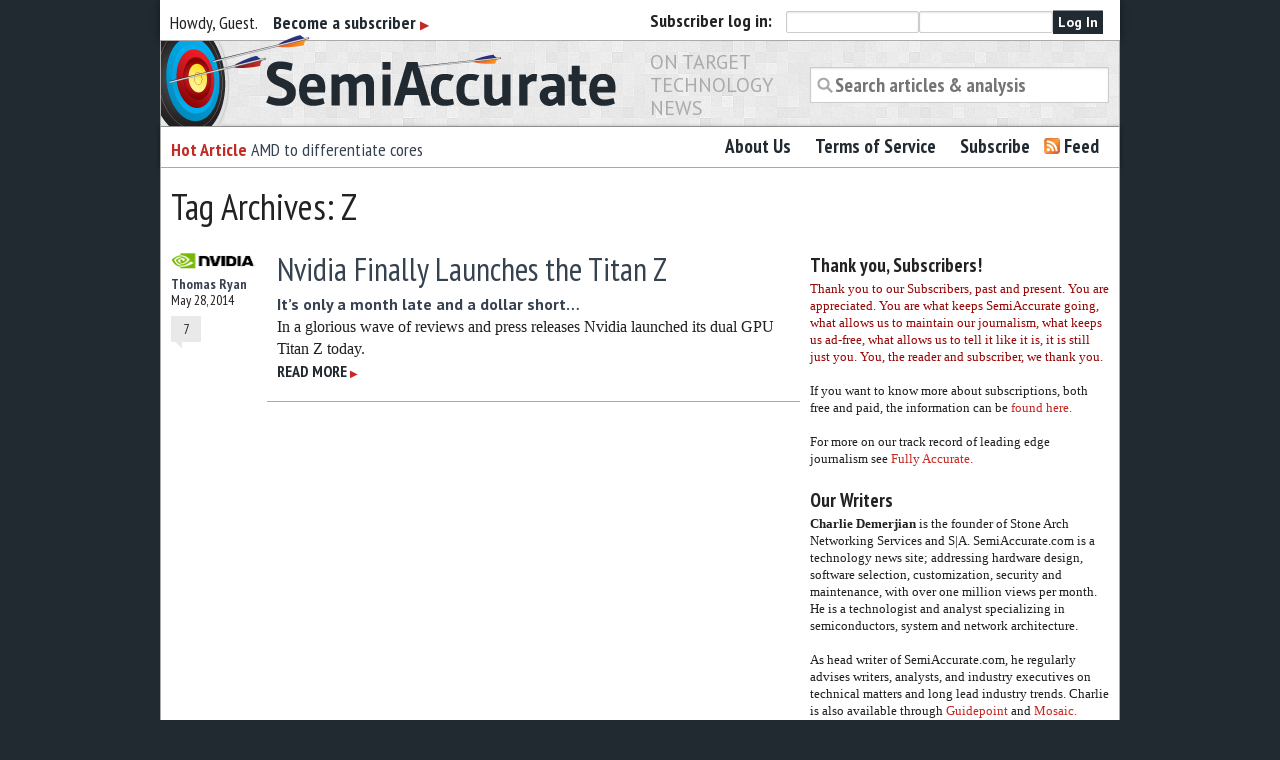

--- FILE ---
content_type: text/html; charset=UTF-8
request_url: https://www.semiaccurate.com/tag/z/
body_size: 11730
content:
<!DOCTYPE html>
<!--[if lt IE 7 ]><html lang="en-US" class="no-js ie ie6 lte7 lte8 lte9"><![endif]-->
<!--[if IE 7 ]><html lang="en-US" class="no-js ie ie7 lte7 lte8 lte9"><![endif]-->
<!--[if IE 8 ]><html lang="en-US" class="no-js ie ie8 lte8 lte9"><![endif]-->
<!--[if IE 9 ]><html lang="en-US" class="no-js ie ie9 lte9"><![endif]-->
<!--[if (gt IE 9)|!(IE)]><!--><html lang="en-US" class="no-js"><!--<![endif]-->
	<head>
		<meta charset="UTF-8" />
		
		<meta name="google-site-verification" content="nmZWhQP_3I4t5qioMRXePo3_kZ3oDMXYsBer0B7fGSE" />
		<link rel="profile" href="https://gmpg.org/xfn/11" />
		<link rel="stylesheet" href="https://www.semiaccurate.com/wp-content/themes/semiaccurate/style.css" />
		<link rel="pingback" href="https://www.semiaccurate.com/xmlrpc.php" />
    	<meta name="viewport" content="width=device-width, initial-scale=1, maximum-scale=1" />
        <meta name='robots' content='index, follow, max-image-preview:large, max-snippet:-1, max-video-preview:-1' />
	<style>img:is([sizes="auto" i], [sizes^="auto," i]) { contain-intrinsic-size: 3000px 1500px }</style>
	
	<!-- This site is optimized with the Yoast SEO plugin v26.7 - https://yoast.com/wordpress/plugins/seo/ -->
	<title>Z Archives - Semiaccurate</title>
	<link rel="canonical" href="https://stonearch.net/tag/z/" />
	<meta name="twitter:card" content="summary_large_image" />
	<meta name="twitter:title" content="Z Archives - Semiaccurate" />
	<meta name="twitter:site" content="@semiaccurate" />
	<script data-jetpack-boost="ignore" type="application/ld+json" class="yoast-schema-graph">{"@context":"https://schema.org","@graph":[{"@type":"CollectionPage","@id":"https://stonearch.net/tag/z/","url":"https://stonearch.net/tag/z/","name":"Z Archives - Semiaccurate","isPartOf":{"@id":"https://www.semiaccurate.com/#website"},"primaryImageOfPage":{"@id":"https://stonearch.net/tag/z/#primaryimage"},"image":{"@id":"https://stonearch.net/tag/z/#primaryimage"},"thumbnailUrl":"https://www.semiaccurate.com/assets/uploads/2012/12/nvidia_logo.png","breadcrumb":{"@id":"https://stonearch.net/tag/z/#breadcrumb"},"inLanguage":"en-US"},{"@type":"ImageObject","inLanguage":"en-US","@id":"https://stonearch.net/tag/z/#primaryimage","url":"https://www.semiaccurate.com/assets/uploads/2012/12/nvidia_logo.png","contentUrl":"https://www.semiaccurate.com/assets/uploads/2012/12/nvidia_logo.png","width":"176","height":"40","caption":"Nvidia logo"},{"@type":"BreadcrumbList","@id":"https://stonearch.net/tag/z/#breadcrumb","itemListElement":[{"@type":"ListItem","position":1,"name":"Home","item":"https://www.semiaccurate.com/"},{"@type":"ListItem","position":2,"name":"Z"}]},{"@type":"WebSite","@id":"https://www.semiaccurate.com/#website","url":"https://www.semiaccurate.com/","name":"Semiaccurate","description":"On Target Technology News","potentialAction":[{"@type":"SearchAction","target":{"@type":"EntryPoint","urlTemplate":"https://www.semiaccurate.com/?s={search_term_string}"},"query-input":{"@type":"PropertyValueSpecification","valueRequired":true,"valueName":"search_term_string"}}],"inLanguage":"en-US"}]}</script>
	<!-- / Yoast SEO plugin. -->


<link rel='dns-prefetch' href='//ajax.googleapis.com' />
<link rel='dns-prefetch' href='//stats.wp.com' />
<link rel='dns-prefetch' href='//fonts.googleapis.com' />
<link rel='dns-prefetch' href='//v0.wordpress.com' />
<link rel="alternate" type="application/rss+xml" title="Semiaccurate &raquo; Feed" href="https://www.semiaccurate.com/feed/" />
<link rel="alternate" type="application/rss+xml" title="Semiaccurate &raquo; Comments Feed" href="https://www.semiaccurate.com/comments/feed/" />
<link rel="alternate" type="application/rss+xml" title="Semiaccurate &raquo; Z Tag Feed" href="https://www.semiaccurate.com/tag/z/feed/" />

<!--[if lt IE 9]>
	<script data-jetpack-boost="ignore" src="//html5shiv.googlecode.com/svn/trunk/html5.js"></script>
	<script data-jetpack-boost="ignore">!window.html5 && document.write(unescape('%3Cscript src="https://www.semiaccurate.com/wp-content/themes/boilerplate/js/ieshiv.js"%3E%3C/script%3E'))</script>
<![endif]-->
<link rel='stylesheet' id='screen-projection-css-f0c4d205479b48499870cc4f063ad312' href='https://www.semiaccurate.com/_jb_static/??27aaa135f0' type='text/css' media='screen, projection' />
<link rel='stylesheet' id='all-css-96416f34243c10b2b5f5f99542335729' href='https://www.semiaccurate.com/_jb_static/??a3f0da2cfd' type='text/css' media='all' />
<link rel='stylesheet' id='pt_sans_font-css' href='https://fonts.googleapis.com/css?family=PT+Sans%3A400%2C700%7CPT+Sans+Narrow%3A400%2C700&#038;ver=6.8.3' media='screen, projection' />
<style id='wp-emoji-styles-inline-css'>

	img.wp-smiley, img.emoji {
		display: inline !important;
		border: none !important;
		box-shadow: none !important;
		height: 1em !important;
		width: 1em !important;
		margin: 0 0.07em !important;
		vertical-align: -0.1em !important;
		background: none !important;
		padding: 0 !important;
	}
</style>
<style id='classic-theme-styles-inline-css'>
/*! This file is auto-generated */
.wp-block-button__link{color:#fff;background-color:#32373c;border-radius:9999px;box-shadow:none;text-decoration:none;padding:calc(.667em + 2px) calc(1.333em + 2px);font-size:1.125em}.wp-block-file__button{background:#32373c;color:#fff;text-decoration:none}
</style>
<style id='jetpack-sharing-buttons-style-inline-css'>
.jetpack-sharing-buttons__services-list{display:flex;flex-direction:row;flex-wrap:wrap;gap:0;list-style-type:none;margin:5px;padding:0}.jetpack-sharing-buttons__services-list.has-small-icon-size{font-size:12px}.jetpack-sharing-buttons__services-list.has-normal-icon-size{font-size:16px}.jetpack-sharing-buttons__services-list.has-large-icon-size{font-size:24px}.jetpack-sharing-buttons__services-list.has-huge-icon-size{font-size:36px}@media print{.jetpack-sharing-buttons__services-list{display:none!important}}.editor-styles-wrapper .wp-block-jetpack-sharing-buttons{gap:0;padding-inline-start:0}ul.jetpack-sharing-buttons__services-list.has-background{padding:1.25em 2.375em}
</style>
<style id='global-styles-inline-css'>
:root{--wp--preset--aspect-ratio--square: 1;--wp--preset--aspect-ratio--4-3: 4/3;--wp--preset--aspect-ratio--3-4: 3/4;--wp--preset--aspect-ratio--3-2: 3/2;--wp--preset--aspect-ratio--2-3: 2/3;--wp--preset--aspect-ratio--16-9: 16/9;--wp--preset--aspect-ratio--9-16: 9/16;--wp--preset--color--black: #000000;--wp--preset--color--cyan-bluish-gray: #abb8c3;--wp--preset--color--white: #ffffff;--wp--preset--color--pale-pink: #f78da7;--wp--preset--color--vivid-red: #cf2e2e;--wp--preset--color--luminous-vivid-orange: #ff6900;--wp--preset--color--luminous-vivid-amber: #fcb900;--wp--preset--color--light-green-cyan: #7bdcb5;--wp--preset--color--vivid-green-cyan: #00d084;--wp--preset--color--pale-cyan-blue: #8ed1fc;--wp--preset--color--vivid-cyan-blue: #0693e3;--wp--preset--color--vivid-purple: #9b51e0;--wp--preset--gradient--vivid-cyan-blue-to-vivid-purple: linear-gradient(135deg,rgba(6,147,227,1) 0%,rgb(155,81,224) 100%);--wp--preset--gradient--light-green-cyan-to-vivid-green-cyan: linear-gradient(135deg,rgb(122,220,180) 0%,rgb(0,208,130) 100%);--wp--preset--gradient--luminous-vivid-amber-to-luminous-vivid-orange: linear-gradient(135deg,rgba(252,185,0,1) 0%,rgba(255,105,0,1) 100%);--wp--preset--gradient--luminous-vivid-orange-to-vivid-red: linear-gradient(135deg,rgba(255,105,0,1) 0%,rgb(207,46,46) 100%);--wp--preset--gradient--very-light-gray-to-cyan-bluish-gray: linear-gradient(135deg,rgb(238,238,238) 0%,rgb(169,184,195) 100%);--wp--preset--gradient--cool-to-warm-spectrum: linear-gradient(135deg,rgb(74,234,220) 0%,rgb(151,120,209) 20%,rgb(207,42,186) 40%,rgb(238,44,130) 60%,rgb(251,105,98) 80%,rgb(254,248,76) 100%);--wp--preset--gradient--blush-light-purple: linear-gradient(135deg,rgb(255,206,236) 0%,rgb(152,150,240) 100%);--wp--preset--gradient--blush-bordeaux: linear-gradient(135deg,rgb(254,205,165) 0%,rgb(254,45,45) 50%,rgb(107,0,62) 100%);--wp--preset--gradient--luminous-dusk: linear-gradient(135deg,rgb(255,203,112) 0%,rgb(199,81,192) 50%,rgb(65,88,208) 100%);--wp--preset--gradient--pale-ocean: linear-gradient(135deg,rgb(255,245,203) 0%,rgb(182,227,212) 50%,rgb(51,167,181) 100%);--wp--preset--gradient--electric-grass: linear-gradient(135deg,rgb(202,248,128) 0%,rgb(113,206,126) 100%);--wp--preset--gradient--midnight: linear-gradient(135deg,rgb(2,3,129) 0%,rgb(40,116,252) 100%);--wp--preset--font-size--small: 13px;--wp--preset--font-size--medium: 20px;--wp--preset--font-size--large: 36px;--wp--preset--font-size--x-large: 42px;--wp--preset--spacing--20: 0.44rem;--wp--preset--spacing--30: 0.67rem;--wp--preset--spacing--40: 1rem;--wp--preset--spacing--50: 1.5rem;--wp--preset--spacing--60: 2.25rem;--wp--preset--spacing--70: 3.38rem;--wp--preset--spacing--80: 5.06rem;--wp--preset--shadow--natural: 6px 6px 9px rgba(0, 0, 0, 0.2);--wp--preset--shadow--deep: 12px 12px 50px rgba(0, 0, 0, 0.4);--wp--preset--shadow--sharp: 6px 6px 0px rgba(0, 0, 0, 0.2);--wp--preset--shadow--outlined: 6px 6px 0px -3px rgba(255, 255, 255, 1), 6px 6px rgba(0, 0, 0, 1);--wp--preset--shadow--crisp: 6px 6px 0px rgba(0, 0, 0, 1);}:where(.is-layout-flex){gap: 0.5em;}:where(.is-layout-grid){gap: 0.5em;}body .is-layout-flex{display: flex;}.is-layout-flex{flex-wrap: wrap;align-items: center;}.is-layout-flex > :is(*, div){margin: 0;}body .is-layout-grid{display: grid;}.is-layout-grid > :is(*, div){margin: 0;}:where(.wp-block-columns.is-layout-flex){gap: 2em;}:where(.wp-block-columns.is-layout-grid){gap: 2em;}:where(.wp-block-post-template.is-layout-flex){gap: 1.25em;}:where(.wp-block-post-template.is-layout-grid){gap: 1.25em;}.has-black-color{color: var(--wp--preset--color--black) !important;}.has-cyan-bluish-gray-color{color: var(--wp--preset--color--cyan-bluish-gray) !important;}.has-white-color{color: var(--wp--preset--color--white) !important;}.has-pale-pink-color{color: var(--wp--preset--color--pale-pink) !important;}.has-vivid-red-color{color: var(--wp--preset--color--vivid-red) !important;}.has-luminous-vivid-orange-color{color: var(--wp--preset--color--luminous-vivid-orange) !important;}.has-luminous-vivid-amber-color{color: var(--wp--preset--color--luminous-vivid-amber) !important;}.has-light-green-cyan-color{color: var(--wp--preset--color--light-green-cyan) !important;}.has-vivid-green-cyan-color{color: var(--wp--preset--color--vivid-green-cyan) !important;}.has-pale-cyan-blue-color{color: var(--wp--preset--color--pale-cyan-blue) !important;}.has-vivid-cyan-blue-color{color: var(--wp--preset--color--vivid-cyan-blue) !important;}.has-vivid-purple-color{color: var(--wp--preset--color--vivid-purple) !important;}.has-black-background-color{background-color: var(--wp--preset--color--black) !important;}.has-cyan-bluish-gray-background-color{background-color: var(--wp--preset--color--cyan-bluish-gray) !important;}.has-white-background-color{background-color: var(--wp--preset--color--white) !important;}.has-pale-pink-background-color{background-color: var(--wp--preset--color--pale-pink) !important;}.has-vivid-red-background-color{background-color: var(--wp--preset--color--vivid-red) !important;}.has-luminous-vivid-orange-background-color{background-color: var(--wp--preset--color--luminous-vivid-orange) !important;}.has-luminous-vivid-amber-background-color{background-color: var(--wp--preset--color--luminous-vivid-amber) !important;}.has-light-green-cyan-background-color{background-color: var(--wp--preset--color--light-green-cyan) !important;}.has-vivid-green-cyan-background-color{background-color: var(--wp--preset--color--vivid-green-cyan) !important;}.has-pale-cyan-blue-background-color{background-color: var(--wp--preset--color--pale-cyan-blue) !important;}.has-vivid-cyan-blue-background-color{background-color: var(--wp--preset--color--vivid-cyan-blue) !important;}.has-vivid-purple-background-color{background-color: var(--wp--preset--color--vivid-purple) !important;}.has-black-border-color{border-color: var(--wp--preset--color--black) !important;}.has-cyan-bluish-gray-border-color{border-color: var(--wp--preset--color--cyan-bluish-gray) !important;}.has-white-border-color{border-color: var(--wp--preset--color--white) !important;}.has-pale-pink-border-color{border-color: var(--wp--preset--color--pale-pink) !important;}.has-vivid-red-border-color{border-color: var(--wp--preset--color--vivid-red) !important;}.has-luminous-vivid-orange-border-color{border-color: var(--wp--preset--color--luminous-vivid-orange) !important;}.has-luminous-vivid-amber-border-color{border-color: var(--wp--preset--color--luminous-vivid-amber) !important;}.has-light-green-cyan-border-color{border-color: var(--wp--preset--color--light-green-cyan) !important;}.has-vivid-green-cyan-border-color{border-color: var(--wp--preset--color--vivid-green-cyan) !important;}.has-pale-cyan-blue-border-color{border-color: var(--wp--preset--color--pale-cyan-blue) !important;}.has-vivid-cyan-blue-border-color{border-color: var(--wp--preset--color--vivid-cyan-blue) !important;}.has-vivid-purple-border-color{border-color: var(--wp--preset--color--vivid-purple) !important;}.has-vivid-cyan-blue-to-vivid-purple-gradient-background{background: var(--wp--preset--gradient--vivid-cyan-blue-to-vivid-purple) !important;}.has-light-green-cyan-to-vivid-green-cyan-gradient-background{background: var(--wp--preset--gradient--light-green-cyan-to-vivid-green-cyan) !important;}.has-luminous-vivid-amber-to-luminous-vivid-orange-gradient-background{background: var(--wp--preset--gradient--luminous-vivid-amber-to-luminous-vivid-orange) !important;}.has-luminous-vivid-orange-to-vivid-red-gradient-background{background: var(--wp--preset--gradient--luminous-vivid-orange-to-vivid-red) !important;}.has-very-light-gray-to-cyan-bluish-gray-gradient-background{background: var(--wp--preset--gradient--very-light-gray-to-cyan-bluish-gray) !important;}.has-cool-to-warm-spectrum-gradient-background{background: var(--wp--preset--gradient--cool-to-warm-spectrum) !important;}.has-blush-light-purple-gradient-background{background: var(--wp--preset--gradient--blush-light-purple) !important;}.has-blush-bordeaux-gradient-background{background: var(--wp--preset--gradient--blush-bordeaux) !important;}.has-luminous-dusk-gradient-background{background: var(--wp--preset--gradient--luminous-dusk) !important;}.has-pale-ocean-gradient-background{background: var(--wp--preset--gradient--pale-ocean) !important;}.has-electric-grass-gradient-background{background: var(--wp--preset--gradient--electric-grass) !important;}.has-midnight-gradient-background{background: var(--wp--preset--gradient--midnight) !important;}.has-small-font-size{font-size: var(--wp--preset--font-size--small) !important;}.has-medium-font-size{font-size: var(--wp--preset--font-size--medium) !important;}.has-large-font-size{font-size: var(--wp--preset--font-size--large) !important;}.has-x-large-font-size{font-size: var(--wp--preset--font-size--x-large) !important;}
:where(.wp-block-post-template.is-layout-flex){gap: 1.25em;}:where(.wp-block-post-template.is-layout-grid){gap: 1.25em;}
:where(.wp-block-columns.is-layout-flex){gap: 2em;}:where(.wp-block-columns.is-layout-grid){gap: 2em;}
:root :where(.wp-block-pullquote){font-size: 1.5em;line-height: 1.6;}
</style>




<link rel="https://api.w.org/" href="https://www.semiaccurate.com/wp-json/" /><link rel="alternate" title="JSON" type="application/json" href="https://www.semiaccurate.com/wp-json/wp/v2/tags/4674" /><link rel="EditURI" type="application/rsd+xml" title="RSD" href="https://www.semiaccurate.com/xmlrpc.php?rsd" />
        
	<style>img#wpstats{display:none}</style>
		
<!-- Jetpack Open Graph Tags -->
<meta property="og:type" content="website" />
<meta property="og:title" content="Z Archives - Semiaccurate" />
<meta property="og:url" content="https://www.semiaccurate.com/tag/z/" />
<meta property="og:site_name" content="Semiaccurate" />
<meta property="og:image" content="https://www.semiaccurate.com/assets/uploads/2012/12/sa_square_trans.png" />
<meta property="og:image:width" content="500" />
<meta property="og:image:height" content="500" />
<meta property="og:image:alt" content="" />
<meta property="og:locale" content="en_US" />
<meta name="twitter:site" content="@semiaccurate" />

<!-- End Jetpack Open Graph Tags -->
<link rel="icon" href="https://www.semiaccurate.com/assets/uploads/2012/12/sa_square_trans-87x87.png" sizes="32x32" />
<link rel="icon" href="https://www.semiaccurate.com/assets/uploads/2012/12/sa_square_trans-300x300.png" sizes="192x192" />
<link rel="apple-touch-icon" href="https://www.semiaccurate.com/assets/uploads/2012/12/sa_square_trans-300x300.png" />
<meta name="msapplication-TileImage" content="https://www.semiaccurate.com/assets/uploads/2012/12/sa_square_trans-300x300.png" />
	</head>
	<body data-rsssl=1 class="archive tag tag-z tag-4674 wp-theme-boilerplate wp-child-theme-semiaccurate">
		
		
		<section id="loginBar" class="row"> 
			<div class="six columns hide-for-small" id="welcomeMessage"> 
				
				Howdy, Guest. 
				&nbsp;&nbsp;
								<a href="/subscribe/">Become a subscriber <span class="morearrow">&#9654;</span></a>
								
			</div>
			
									<div class="six columns" id="loginFormWrapper">
					<b><span>Subscriber </span>log in:</b>
					<form name="loginform" id="loginform" action="https://www.semiaccurate.com/wp-login.php" method="post"><p class="login-username">
				<label for="user_login">Username or Email Address</label>
				<input type="text" name="log" id="user_login" autocomplete="username" class="input" value="" size="20" />
			</p><p class="login-password">
				<label for="user_pass">Password</label>
				<input type="password" name="pwd" id="user_pass" autocomplete="current-password" spellcheck="false" class="input" value="" size="20" />
			</p><p class="login-submit">
				<input type="submit" name="wp-submit" id="wp-submit" class="button button-primary" value="Log In" />
				<input type="hidden" name="redirect_to" value="https://www.semiaccurate.com/tag/z/" />
			</p></form>					
					</div>
				
		</section>
		
				
		<header role="banner" class="row">
			<h1 class="six columns"><a href="https://www.semiaccurate.com/" title="Semiaccurate" rel="home"><span class="visuallyhidden">Semiaccurate</span></a></h1>
			<h3 class="two columns">On Target Technology News</h3>
			<div class="four columns">
				<form role="search" method="get" id="searchform" action="https://www.semiaccurate.com/">
    <div>
		<label class="screen-reader-text" for="s">Search for:</label>
        <input type="search" value="" name="s" id="s" placeholder="Search articles &amp; analysis"/>
        
    </div>
</form>			</div>
			
			
						<a id="skip" href="#content" title="Skip to content" class="screen-reader-text"></a>
		</header>
		
		<section class="row" id="primaryNavGroup">
		<div class="five columns">
			
			
			<!--
						<h3><b>Hottest Analysis:</b> <a href="#">Placeholder story that is really awesome here.</a></h3>  -->
			<ul id="hottest" class="hide-for-small">
	<li><h3> <b>Hot Article</b> <a href="https://www.semiaccurate.com/2019/04/15/amd-to-differentiate-cores/" title="Permalink to AMD to differentiate cores">AMD to differentiate cores</a></h3></li>
	<li><h3> <b>Hot Article</b> <a href="https://www.semiaccurate.com/2017/09/06/intel-foundry-customer-bails/" title="Permalink to Intel foundry customer bails out">Intel foundry customer bails out</a></h3></li>
	<li><h3> <b>Hot Article</b> <a href="https://www.semiaccurate.com/2017/08/10/cannon-lake-going-impact-intels-margins/" title="Permalink to Coffee Lake is going to impact Intel&#8217;s margins">Coffee Lake is going to impact Intel&#8217;s margins</a></h3></li>
	<li><h3> <b>Hot Article</b> <a href="https://www.semiaccurate.com/2017/08/09/semiaccurate-digs-intel-coffee-lake-specs/" title="Permalink to SemiAccurate digs up Intel Coffee Lake specs">SemiAccurate digs up Intel Coffee Lake specs</a></h3></li>
</ul>

		
		</div>
		<nav id="access" role="navigation" class="seven columns">
		
						<div class="menu-header"><ul id="menu-main-navigation" class="nav-bar"><li id="menu-item-1131" class="menu-item menu-item-type-post_type menu-item-object-page menu-item-1131"><a href="https://www.semiaccurate.com/about-us/">About Us</a></li>
<li id="menu-item-24319" class="menu-item menu-item-type-post_type menu-item-object-page menu-item-24319"><a href="https://www.semiaccurate.com/terms-of-service/">Terms of Service</a></li>
<li id="menu-item-24320" class="menu-item menu-item-type-post_type menu-item-object-page menu-item-24320"><a href="https://www.semiaccurate.com/subscribe/">Subscribe</a></li>
<li id="menu-item-24318" class="menu-item menu-item-type-custom menu-item-object-custom menu-item-24318"><a href="/feed/">Feed</a></li>
</ul></div>		</nav><!-- #access -->
		</section>
		<section id='contentWrapper' class="row">

				<h1>Tag Archives: Z</h1>


<section id="content" role="main" class="eight columns">



		<article id="post-34099" class="row post-34099 post type-post status-publish format-standard has-post-thumbnail hentry category-graphics tag-295-x2 tag-dual-gpu tag-get-it-together-guys tag-gpu tag-nvidia tag-r9 tag-radeon tag-titan tag-z">
			
			
			<div class='post-thumb two columns mobile-one'>
				
								
							    <a href="https://www.semiaccurate.com/2014/05/28/nvidia-finally-launches-titan-z/">
				    <img width="87" height="19" src="https://www.semiaccurate.com/assets/uploads/2012/12/nvidia_logo-87x19.png" class="attachment-thumbnail size-thumbnail wp-post-image" alt="Nvidia logo" decoding="async" srcset="https://www.semiaccurate.com/assets/uploads/2012/12/nvidia_logo-87x19.png 87w, https://www.semiaccurate.com/assets/uploads/2012/12/nvidia_logo.png 176w" sizes="(max-width: 87px) 100vw, 87px" />				    </a>
							
				<div class="entry-meta">
					<span class="post-author"><a href="https://www.semiaccurate.com/author/thomas/" title="Posts by Thomas Ryan" rel="author">Thomas Ryan</a></span><br/>
					<span class="date">May 28, 2014</span>
				</div>
				
			                        <a class="comment-counter" 
						href="https://www.semiaccurate.com/2014/05/28/nvidia-finally-launches-titan-z/#comments"><span>7</span></a>
				
				
				
				
			</div>
	
			
			<div class="ten columns maintext phone-three">
			
				<h2 class="entry-title"><a href="https://www.semiaccurate.com/2014/05/28/nvidia-finally-launches-titan-z/" title="Permalink to Nvidia Finally Launches the Titan Z" rel="bookmark">Nvidia Finally Launches the Titan Z</a></h2>
				<h3 class="entry-subtitle"><a href="https://www.semiaccurate.com/2014/05/28/nvidia-finally-launches-titan-z/">It’s only a month late and a dollar short…</a> </h3>
				<div class="entry-summary">
					<p>In a glorious wave of reviews and press releases Nvidia launched its dual GPU Titan Z today.<br /><a href="https://www.semiaccurate.com/2014/05/28/nvidia-finally-launches-titan-z/" class="more"><span>Read more</span> <span class="morearrow">&#9654;</span></a></p>
					
				
					
				</div>
			
	
			</div>
			

	
		</article><!-- #post-## -->

		


</section><!-- #main -->



<aside class="four columns" id="sidebar">
	<ul class="xoxo row">
			<li id="text-15" class="block widget widget_text"><h3>Thank you, Subscribers!</h3>			<div class="textwidget"><p><span style="color: #980707;">Thank you to our Subscribers, past and present. You are appreciated. You are what keeps SemiAccurate going, what allows us to maintain our journalism, what keeps us ad-free, what allows us to tell it like it is, it is still just you. You, the reader and subscriber, we thank you. </span></p>
<p>If you want to know more about subscriptions, both free and paid, the information can be <a href="https://www.semiaccurate.com/subscribe/" target="_blank" rel="noopener"> found here.</a></p>
<p>For more on our track record of leading edge journalism see <a href="https://www.semiaccurate.com/fullyaccurate/">Fully Accurate.</a></p>
</div>
		</li><li id="text-18" class="block widget widget_text"><h3>Our Writers</h3>			<div class="textwidget"><p><strong>Charlie Demerjian</strong> is the founder of Stone Arch Networking Services and S|A. SemiAccurate.com is a technology news site; addressing hardware design, software selection, customization, security and maintenance, with over one million views per month. He is a technologist and analyst specializing in semiconductors, system and network architecture.</p>
<p>As head writer of SemiAccurate.com, he regularly advises writers, analysts, and industry executives on technical matters and long lead industry trends. Charlie is also available through <a href="https://www.guidepoint.com/"> Guidepoint</a> and <a href="http://www.mosaicrm.com/"> Mosaic.</a></p>
<p><b>Thomas Ryan</b> is a GIS Programmer and freelance technology writer from Seattle, WA. You can find his work on SemiAccurate and PCWorld.</p>
</div>
		</li><li id="archives-5" class="block widget widget_archive"><h3>Archives</h3>
			<ul>
					<li><a href='https://www.semiaccurate.com/2026/01/'>January 2026</a></li>
	<li><a href='https://www.semiaccurate.com/2025/12/'>December 2025</a></li>
	<li><a href='https://www.semiaccurate.com/2025/11/'>November 2025</a></li>
	<li><a href='https://www.semiaccurate.com/2025/10/'>October 2025</a></li>
	<li><a href='https://www.semiaccurate.com/2025/09/'>September 2025</a></li>
	<li><a href='https://www.semiaccurate.com/2025/08/'>August 2025</a></li>
	<li><a href='https://www.semiaccurate.com/2025/07/'>July 2025</a></li>
	<li><a href='https://www.semiaccurate.com/2025/06/'>June 2025</a></li>
	<li><a href='https://www.semiaccurate.com/2025/05/'>May 2025</a></li>
	<li><a href='https://www.semiaccurate.com/2025/04/'>April 2025</a></li>
	<li><a href='https://www.semiaccurate.com/2025/03/'>March 2025</a></li>
	<li><a href='https://www.semiaccurate.com/2025/02/'>February 2025</a></li>
	<li><a href='https://www.semiaccurate.com/2025/01/'>January 2025</a></li>
	<li><a href='https://www.semiaccurate.com/2024/12/'>December 2024</a></li>
	<li><a href='https://www.semiaccurate.com/2024/11/'>November 2024</a></li>
	<li><a href='https://www.semiaccurate.com/2024/10/'>October 2024</a></li>
	<li><a href='https://www.semiaccurate.com/2024/09/'>September 2024</a></li>
	<li><a href='https://www.semiaccurate.com/2024/08/'>August 2024</a></li>
	<li><a href='https://www.semiaccurate.com/2024/07/'>July 2024</a></li>
	<li><a href='https://www.semiaccurate.com/2024/06/'>June 2024</a></li>
	<li><a href='https://www.semiaccurate.com/2024/05/'>May 2024</a></li>
	<li><a href='https://www.semiaccurate.com/2024/04/'>April 2024</a></li>
	<li><a href='https://www.semiaccurate.com/2024/03/'>March 2024</a></li>
	<li><a href='https://www.semiaccurate.com/2024/02/'>February 2024</a></li>
	<li><a href='https://www.semiaccurate.com/2024/01/'>January 2024</a></li>
	<li><a href='https://www.semiaccurate.com/2023/12/'>December 2023</a></li>
	<li><a href='https://www.semiaccurate.com/2023/11/'>November 2023</a></li>
	<li><a href='https://www.semiaccurate.com/2023/10/'>October 2023</a></li>
	<li><a href='https://www.semiaccurate.com/2023/09/'>September 2023</a></li>
	<li><a href='https://www.semiaccurate.com/2023/08/'>August 2023</a></li>
	<li><a href='https://www.semiaccurate.com/2023/07/'>July 2023</a></li>
	<li><a href='https://www.semiaccurate.com/2023/06/'>June 2023</a></li>
	<li><a href='https://www.semiaccurate.com/2023/05/'>May 2023</a></li>
	<li><a href='https://www.semiaccurate.com/2023/04/'>April 2023</a></li>
	<li><a href='https://www.semiaccurate.com/2023/03/'>March 2023</a></li>
	<li><a href='https://www.semiaccurate.com/2023/02/'>February 2023</a></li>
	<li><a href='https://www.semiaccurate.com/2023/01/'>January 2023</a></li>
	<li><a href='https://www.semiaccurate.com/2022/12/'>December 2022</a></li>
	<li><a href='https://www.semiaccurate.com/2022/11/'>November 2022</a></li>
	<li><a href='https://www.semiaccurate.com/2022/10/'>October 2022</a></li>
	<li><a href='https://www.semiaccurate.com/2022/09/'>September 2022</a></li>
	<li><a href='https://www.semiaccurate.com/2022/08/'>August 2022</a></li>
	<li><a href='https://www.semiaccurate.com/2022/07/'>July 2022</a></li>
	<li><a href='https://www.semiaccurate.com/2022/06/'>June 2022</a></li>
	<li><a href='https://www.semiaccurate.com/2022/05/'>May 2022</a></li>
	<li><a href='https://www.semiaccurate.com/2022/04/'>April 2022</a></li>
	<li><a href='https://www.semiaccurate.com/2022/03/'>March 2022</a></li>
	<li><a href='https://www.semiaccurate.com/2022/02/'>February 2022</a></li>
	<li><a href='https://www.semiaccurate.com/2022/01/'>January 2022</a></li>
	<li><a href='https://www.semiaccurate.com/2021/12/'>December 2021</a></li>
	<li><a href='https://www.semiaccurate.com/2021/11/'>November 2021</a></li>
	<li><a href='https://www.semiaccurate.com/2021/10/'>October 2021</a></li>
	<li><a href='https://www.semiaccurate.com/2021/09/'>September 2021</a></li>
	<li><a href='https://www.semiaccurate.com/2021/08/'>August 2021</a></li>
	<li><a href='https://www.semiaccurate.com/2021/07/'>July 2021</a></li>
	<li><a href='https://www.semiaccurate.com/2021/06/'>June 2021</a></li>
	<li><a href='https://www.semiaccurate.com/2021/05/'>May 2021</a></li>
	<li><a href='https://www.semiaccurate.com/2021/04/'>April 2021</a></li>
	<li><a href='https://www.semiaccurate.com/2021/03/'>March 2021</a></li>
	<li><a href='https://www.semiaccurate.com/2021/02/'>February 2021</a></li>
	<li><a href='https://www.semiaccurate.com/2021/01/'>January 2021</a></li>
	<li><a href='https://www.semiaccurate.com/2020/12/'>December 2020</a></li>
	<li><a href='https://www.semiaccurate.com/2020/11/'>November 2020</a></li>
	<li><a href='https://www.semiaccurate.com/2020/10/'>October 2020</a></li>
	<li><a href='https://www.semiaccurate.com/2020/09/'>September 2020</a></li>
	<li><a href='https://www.semiaccurate.com/2020/08/'>August 2020</a></li>
	<li><a href='https://www.semiaccurate.com/2020/07/'>July 2020</a></li>
	<li><a href='https://www.semiaccurate.com/2020/06/'>June 2020</a></li>
	<li><a href='https://www.semiaccurate.com/2020/05/'>May 2020</a></li>
	<li><a href='https://www.semiaccurate.com/2020/04/'>April 2020</a></li>
	<li><a href='https://www.semiaccurate.com/2020/03/'>March 2020</a></li>
	<li><a href='https://www.semiaccurate.com/2020/02/'>February 2020</a></li>
	<li><a href='https://www.semiaccurate.com/2020/01/'>January 2020</a></li>
	<li><a href='https://www.semiaccurate.com/2019/12/'>December 2019</a></li>
	<li><a href='https://www.semiaccurate.com/2019/11/'>November 2019</a></li>
	<li><a href='https://www.semiaccurate.com/2019/10/'>October 2019</a></li>
	<li><a href='https://www.semiaccurate.com/2019/09/'>September 2019</a></li>
	<li><a href='https://www.semiaccurate.com/2019/08/'>August 2019</a></li>
	<li><a href='https://www.semiaccurate.com/2019/07/'>July 2019</a></li>
	<li><a href='https://www.semiaccurate.com/2019/06/'>June 2019</a></li>
	<li><a href='https://www.semiaccurate.com/2019/04/'>April 2019</a></li>
	<li><a href='https://www.semiaccurate.com/2019/03/'>March 2019</a></li>
	<li><a href='https://www.semiaccurate.com/2019/02/'>February 2019</a></li>
	<li><a href='https://www.semiaccurate.com/2019/01/'>January 2019</a></li>
	<li><a href='https://www.semiaccurate.com/2018/12/'>December 2018</a></li>
	<li><a href='https://www.semiaccurate.com/2018/11/'>November 2018</a></li>
	<li><a href='https://www.semiaccurate.com/2018/10/'>October 2018</a></li>
	<li><a href='https://www.semiaccurate.com/2018/09/'>September 2018</a></li>
	<li><a href='https://www.semiaccurate.com/2018/08/'>August 2018</a></li>
	<li><a href='https://www.semiaccurate.com/2018/07/'>July 2018</a></li>
	<li><a href='https://www.semiaccurate.com/2018/06/'>June 2018</a></li>
	<li><a href='https://www.semiaccurate.com/2018/05/'>May 2018</a></li>
	<li><a href='https://www.semiaccurate.com/2018/04/'>April 2018</a></li>
	<li><a href='https://www.semiaccurate.com/2018/02/'>February 2018</a></li>
	<li><a href='https://www.semiaccurate.com/2018/01/'>January 2018</a></li>
	<li><a href='https://www.semiaccurate.com/2017/12/'>December 2017</a></li>
	<li><a href='https://www.semiaccurate.com/2017/11/'>November 2017</a></li>
	<li><a href='https://www.semiaccurate.com/2017/10/'>October 2017</a></li>
	<li><a href='https://www.semiaccurate.com/2017/09/'>September 2017</a></li>
	<li><a href='https://www.semiaccurate.com/2017/08/'>August 2017</a></li>
	<li><a href='https://www.semiaccurate.com/2017/07/'>July 2017</a></li>
	<li><a href='https://www.semiaccurate.com/2017/06/'>June 2017</a></li>
	<li><a href='https://www.semiaccurate.com/2017/05/'>May 2017</a></li>
	<li><a href='https://www.semiaccurate.com/2017/04/'>April 2017</a></li>
	<li><a href='https://www.semiaccurate.com/2017/03/'>March 2017</a></li>
	<li><a href='https://www.semiaccurate.com/2017/02/'>February 2017</a></li>
	<li><a href='https://www.semiaccurate.com/2017/01/'>January 2017</a></li>
	<li><a href='https://www.semiaccurate.com/2016/12/'>December 2016</a></li>
	<li><a href='https://www.semiaccurate.com/2016/11/'>November 2016</a></li>
	<li><a href='https://www.semiaccurate.com/2016/10/'>October 2016</a></li>
	<li><a href='https://www.semiaccurate.com/2016/09/'>September 2016</a></li>
	<li><a href='https://www.semiaccurate.com/2016/08/'>August 2016</a></li>
	<li><a href='https://www.semiaccurate.com/2016/07/'>July 2016</a></li>
	<li><a href='https://www.semiaccurate.com/2016/06/'>June 2016</a></li>
	<li><a href='https://www.semiaccurate.com/2016/05/'>May 2016</a></li>
	<li><a href='https://www.semiaccurate.com/2016/04/'>April 2016</a></li>
	<li><a href='https://www.semiaccurate.com/2016/03/'>March 2016</a></li>
	<li><a href='https://www.semiaccurate.com/2016/02/'>February 2016</a></li>
	<li><a href='https://www.semiaccurate.com/2016/01/'>January 2016</a></li>
	<li><a href='https://www.semiaccurate.com/2015/12/'>December 2015</a></li>
	<li><a href='https://www.semiaccurate.com/2015/11/'>November 2015</a></li>
	<li><a href='https://www.semiaccurate.com/2015/10/'>October 2015</a></li>
	<li><a href='https://www.semiaccurate.com/2015/09/'>September 2015</a></li>
	<li><a href='https://www.semiaccurate.com/2015/08/'>August 2015</a></li>
	<li><a href='https://www.semiaccurate.com/2015/07/'>July 2015</a></li>
	<li><a href='https://www.semiaccurate.com/2015/06/'>June 2015</a></li>
	<li><a href='https://www.semiaccurate.com/2015/05/'>May 2015</a></li>
	<li><a href='https://www.semiaccurate.com/2015/04/'>April 2015</a></li>
	<li><a href='https://www.semiaccurate.com/2015/03/'>March 2015</a></li>
	<li><a href='https://www.semiaccurate.com/2015/02/'>February 2015</a></li>
	<li><a href='https://www.semiaccurate.com/2015/01/'>January 2015</a></li>
	<li><a href='https://www.semiaccurate.com/2014/12/'>December 2014</a></li>
	<li><a href='https://www.semiaccurate.com/2014/11/'>November 2014</a></li>
	<li><a href='https://www.semiaccurate.com/2014/10/'>October 2014</a></li>
	<li><a href='https://www.semiaccurate.com/2014/09/'>September 2014</a></li>
	<li><a href='https://www.semiaccurate.com/2014/08/'>August 2014</a></li>
	<li><a href='https://www.semiaccurate.com/2014/07/'>July 2014</a></li>
	<li><a href='https://www.semiaccurate.com/2014/06/'>June 2014</a></li>
	<li><a href='https://www.semiaccurate.com/2014/05/'>May 2014</a></li>
	<li><a href='https://www.semiaccurate.com/2014/04/'>April 2014</a></li>
	<li><a href='https://www.semiaccurate.com/2014/03/'>March 2014</a></li>
	<li><a href='https://www.semiaccurate.com/2014/02/'>February 2014</a></li>
	<li><a href='https://www.semiaccurate.com/2014/01/'>January 2014</a></li>
	<li><a href='https://www.semiaccurate.com/2013/12/'>December 2013</a></li>
	<li><a href='https://www.semiaccurate.com/2013/11/'>November 2013</a></li>
	<li><a href='https://www.semiaccurate.com/2013/10/'>October 2013</a></li>
	<li><a href='https://www.semiaccurate.com/2013/09/'>September 2013</a></li>
	<li><a href='https://www.semiaccurate.com/2013/08/'>August 2013</a></li>
	<li><a href='https://www.semiaccurate.com/2013/07/'>July 2013</a></li>
	<li><a href='https://www.semiaccurate.com/2013/06/'>June 2013</a></li>
	<li><a href='https://www.semiaccurate.com/2013/05/'>May 2013</a></li>
	<li><a href='https://www.semiaccurate.com/2013/04/'>April 2013</a></li>
	<li><a href='https://www.semiaccurate.com/2013/03/'>March 2013</a></li>
	<li><a href='https://www.semiaccurate.com/2013/02/'>February 2013</a></li>
	<li><a href='https://www.semiaccurate.com/2013/01/'>January 2013</a></li>
	<li><a href='https://www.semiaccurate.com/2012/12/'>December 2012</a></li>
	<li><a href='https://www.semiaccurate.com/2012/11/'>November 2012</a></li>
	<li><a href='https://www.semiaccurate.com/2012/10/'>October 2012</a></li>
	<li><a href='https://www.semiaccurate.com/2012/09/'>September 2012</a></li>
	<li><a href='https://www.semiaccurate.com/2012/08/'>August 2012</a></li>
	<li><a href='https://www.semiaccurate.com/2012/07/'>July 2012</a></li>
	<li><a href='https://www.semiaccurate.com/2012/06/'>June 2012</a></li>
	<li><a href='https://www.semiaccurate.com/2012/05/'>May 2012</a></li>
	<li><a href='https://www.semiaccurate.com/2012/04/'>April 2012</a></li>
	<li><a href='https://www.semiaccurate.com/2012/03/'>March 2012</a></li>
	<li><a href='https://www.semiaccurate.com/2012/02/'>February 2012</a></li>
	<li><a href='https://www.semiaccurate.com/2012/01/'>January 2012</a></li>
	<li><a href='https://www.semiaccurate.com/2011/12/'>December 2011</a></li>
	<li><a href='https://www.semiaccurate.com/2011/11/'>November 2011</a></li>
	<li><a href='https://www.semiaccurate.com/2011/10/'>October 2011</a></li>
	<li><a href='https://www.semiaccurate.com/2011/09/'>September 2011</a></li>
	<li><a href='https://www.semiaccurate.com/2011/08/'>August 2011</a></li>
	<li><a href='https://www.semiaccurate.com/2011/07/'>July 2011</a></li>
	<li><a href='https://www.semiaccurate.com/2011/06/'>June 2011</a></li>
	<li><a href='https://www.semiaccurate.com/2011/05/'>May 2011</a></li>
	<li><a href='https://www.semiaccurate.com/2011/04/'>April 2011</a></li>
	<li><a href='https://www.semiaccurate.com/2011/03/'>March 2011</a></li>
	<li><a href='https://www.semiaccurate.com/2011/02/'>February 2011</a></li>
	<li><a href='https://www.semiaccurate.com/2011/01/'>January 2011</a></li>
	<li><a href='https://www.semiaccurate.com/2010/12/'>December 2010</a></li>
	<li><a href='https://www.semiaccurate.com/2010/11/'>November 2010</a></li>
	<li><a href='https://www.semiaccurate.com/2010/10/'>October 2010</a></li>
	<li><a href='https://www.semiaccurate.com/2010/09/'>September 2010</a></li>
	<li><a href='https://www.semiaccurate.com/2010/08/'>August 2010</a></li>
	<li><a href='https://www.semiaccurate.com/2010/07/'>July 2010</a></li>
	<li><a href='https://www.semiaccurate.com/2010/06/'>June 2010</a></li>
	<li><a href='https://www.semiaccurate.com/2010/05/'>May 2010</a></li>
	<li><a href='https://www.semiaccurate.com/2010/04/'>April 2010</a></li>
	<li><a href='https://www.semiaccurate.com/2010/03/'>March 2010</a></li>
	<li><a href='https://www.semiaccurate.com/2010/02/'>February 2010</a></li>
	<li><a href='https://www.semiaccurate.com/2010/01/'>January 2010</a></li>
	<li><a href='https://www.semiaccurate.com/2009/12/'>December 2009</a></li>
	<li><a href='https://www.semiaccurate.com/2009/11/'>November 2009</a></li>
	<li><a href='https://www.semiaccurate.com/2009/10/'>October 2009</a></li>
	<li><a href='https://www.semiaccurate.com/2009/09/'>September 2009</a></li>
	<li><a href='https://www.semiaccurate.com/2009/08/'>August 2009</a></li>
	<li><a href='https://www.semiaccurate.com/2009/07/'>July 2009</a></li>
	<li><a href='https://www.semiaccurate.com/2009/06/'>June 2009</a></li>
	<li><a href='https://www.semiaccurate.com/2009/05/'>May 2009</a></li>
			</ul>

			</li>
	</ul>

</aside>		</section><!-- #contentWrapper -->
				
		<footer role="contentinfo" class="row" id='endFooter'>
			<nav id="secondaryNav" role="navigation" class="twelve columns">
				<div class="menu-footer"><ul id="menu-main-navigation-1" class="nav-bar"><li class="menu-item menu-item-type-post_type menu-item-object-page menu-item-1131"><a href="https://www.semiaccurate.com/about-us/">About Us</a></li>
<li class="menu-item menu-item-type-post_type menu-item-object-page menu-item-24319"><a href="https://www.semiaccurate.com/terms-of-service/">Terms of Service</a></li>
<li class="menu-item menu-item-type-post_type menu-item-object-page menu-item-24320"><a href="https://www.semiaccurate.com/subscribe/">Subscribe</a></li>
<li class="menu-item menu-item-type-custom menu-item-object-custom menu-item-24318"><a href="/feed/">Feed</a></li>
</ul></div>			</nav>
			
			

			<div class="clearfix"></div>
			<p>SemiAccurate is a division of Stone Arch Networking Services, Inc. Copyright &copy; 2026 Stone Arch Networking Services, Inc, all rights reserved.</p>
			
		</footer><!-- footer -->
		<!-- Start Quantcast tag -->
    	
    	
    	<noscript>
    	<img src="https://pixel.quantserve.com/pixel/p-01IQM0jzNbDVQ.gif" style="display: none;" border="0" height="1" width="1" alt="Quantcast"/>
    	</noscript>
    	<!-- End Quantcast tag -->
		
		



	<script type="text/javascript">
/* <![CDATA[ */
window._wpemojiSettings = {"baseUrl":"https:\/\/s.w.org\/images\/core\/emoji\/16.0.1\/72x72\/","ext":".png","svgUrl":"https:\/\/s.w.org\/images\/core\/emoji\/16.0.1\/svg\/","svgExt":".svg","source":{"concatemoji":"https:\/\/www.semiaccurate.com\/wp-includes\/js\/wp-emoji-release.min.js?ver=2e71ae592e80255974ac254f1e9dd527"}};
/*! This file is auto-generated */
!function(s,n){var o,i,e;function c(e){try{var t={supportTests:e,timestamp:(new Date).valueOf()};sessionStorage.setItem(o,JSON.stringify(t))}catch(e){}}function p(e,t,n){e.clearRect(0,0,e.canvas.width,e.canvas.height),e.fillText(t,0,0);var t=new Uint32Array(e.getImageData(0,0,e.canvas.width,e.canvas.height).data),a=(e.clearRect(0,0,e.canvas.width,e.canvas.height),e.fillText(n,0,0),new Uint32Array(e.getImageData(0,0,e.canvas.width,e.canvas.height).data));return t.every(function(e,t){return e===a[t]})}function u(e,t){e.clearRect(0,0,e.canvas.width,e.canvas.height),e.fillText(t,0,0);for(var n=e.getImageData(16,16,1,1),a=0;a<n.data.length;a++)if(0!==n.data[a])return!1;return!0}function f(e,t,n,a){switch(t){case"flag":return n(e,"\ud83c\udff3\ufe0f\u200d\u26a7\ufe0f","\ud83c\udff3\ufe0f\u200b\u26a7\ufe0f")?!1:!n(e,"\ud83c\udde8\ud83c\uddf6","\ud83c\udde8\u200b\ud83c\uddf6")&&!n(e,"\ud83c\udff4\udb40\udc67\udb40\udc62\udb40\udc65\udb40\udc6e\udb40\udc67\udb40\udc7f","\ud83c\udff4\u200b\udb40\udc67\u200b\udb40\udc62\u200b\udb40\udc65\u200b\udb40\udc6e\u200b\udb40\udc67\u200b\udb40\udc7f");case"emoji":return!a(e,"\ud83e\udedf")}return!1}function g(e,t,n,a){var r="undefined"!=typeof WorkerGlobalScope&&self instanceof WorkerGlobalScope?new OffscreenCanvas(300,150):s.createElement("canvas"),o=r.getContext("2d",{willReadFrequently:!0}),i=(o.textBaseline="top",o.font="600 32px Arial",{});return e.forEach(function(e){i[e]=t(o,e,n,a)}),i}function t(e){var t=s.createElement("script");t.src=e,t.defer=!0,s.head.appendChild(t)}"undefined"!=typeof Promise&&(o="wpEmojiSettingsSupports",i=["flag","emoji"],n.supports={everything:!0,everythingExceptFlag:!0},e=new Promise(function(e){s.addEventListener("DOMContentLoaded",e,{once:!0})}),new Promise(function(t){var n=function(){try{var e=JSON.parse(sessionStorage.getItem(o));if("object"==typeof e&&"number"==typeof e.timestamp&&(new Date).valueOf()<e.timestamp+604800&&"object"==typeof e.supportTests)return e.supportTests}catch(e){}return null}();if(!n){if("undefined"!=typeof Worker&&"undefined"!=typeof OffscreenCanvas&&"undefined"!=typeof URL&&URL.createObjectURL&&"undefined"!=typeof Blob)try{var e="postMessage("+g.toString()+"("+[JSON.stringify(i),f.toString(),p.toString(),u.toString()].join(",")+"));",a=new Blob([e],{type:"text/javascript"}),r=new Worker(URL.createObjectURL(a),{name:"wpTestEmojiSupports"});return void(r.onmessage=function(e){c(n=e.data),r.terminate(),t(n)})}catch(e){}c(n=g(i,f,p,u))}t(n)}).then(function(e){for(var t in e)n.supports[t]=e[t],n.supports.everything=n.supports.everything&&n.supports[t],"flag"!==t&&(n.supports.everythingExceptFlag=n.supports.everythingExceptFlag&&n.supports[t]);n.supports.everythingExceptFlag=n.supports.everythingExceptFlag&&!n.supports.flag,n.DOMReady=!1,n.readyCallback=function(){n.DOMReady=!0}}).then(function(){return e}).then(function(){var e;n.supports.everything||(n.readyCallback(),(e=n.source||{}).concatemoji?t(e.concatemoji):e.wpemoji&&e.twemoji&&(t(e.twemoji),t(e.wpemoji)))}))}((window,document),window._wpemojiSettings);
/* ]]> */
</script><script type="text/javascript" src="https://ajax.googleapis.com/ajax/libs/jquery/1.7.2/jquery.min.js?ver=2e71ae592e80255974ac254f1e9dd527" id="jquery-js"></script><script type='text/javascript' src='https://www.semiaccurate.com/_jb_static/??e68e05811c'></script><script type="text/javascript" id="foobox-free-min-js-before">
/* <![CDATA[ */
/* Run FooBox FREE (v2.7.35) */
var FOOBOX = window.FOOBOX = {
	ready: true,
	disableOthers: false,
	o: {wordpress: { enabled: true }, countMessage:'image %index of %total', captions: { dataTitle: ["captionTitle","title"], dataDesc: ["captionDesc","description"] }, rel: '', excludes:'.fbx-link,.nofoobox,.nolightbox,a[href*="pinterest.com/pin/create/button/"]', affiliate : { enabled: false }},
	selectors: [
		".gallery", ".wp-block-gallery", ".wp-caption", ".wp-block-image", "a:has(img[class*=wp-image-])", ".post a:has(img[class*=wp-image-])", ".foobox"
	],
	pre: function( $ ){
		// Custom JavaScript (Pre)
		
	},
	post: function( $ ){
		// Custom JavaScript (Post)
		
		// Custom Captions Code
		
	},
	custom: function( $ ){
		// Custom Extra JS
		
	}
};
/* ]]> */
</script><script type="text/javascript" src="https://www.semiaccurate.com/wp-content/plugins/foobox-image-lightbox/free/js/foobox.free.min.js?ver=2.7.35" id="foobox-free-min-js"></script><script>
            var errorQueue = [];
            var timeout;

            function isBot() {
                const bots = ['bot', 'googlebot', 'bingbot', 'facebook', 'slurp', 'twitter', 'yahoo'];
                const userAgent = navigator.userAgent.toLowerCase();
                return bots.some(bot => userAgent.includes(bot));
            }
            window.onerror = function(msg, url, line) {
                var errorMessage = [
                    'Message: ' + msg,
                    'URL: ' + url,
                    'Line: ' + line
                ].join(' - ');
                // Filter out bot errors...
                if (isBot()) {
                    return;
                }
                //console.log(errorMessage);
                errorQueue.push(errorMessage);
                if (errorQueue.length >= 5) {
                    sendErrorsToServer();
                } else {
                    clearTimeout(timeout);
                    timeout = setTimeout(sendErrorsToServer, 5000);
                }
            }

            function sendErrorsToServer() {
                if (errorQueue.length > 0) {
                    var message;
                    if (errorQueue.length === 1) {
                        // Se houver apenas um erro, mantenha o formato atual
                        message = errorQueue[0];
                    } else {
                        // Se houver múltiplos erros, use quebras de linha para separá-los
                        message = errorQueue.join('\n\n');
                    }
                    var xhr = new XMLHttpRequest();
                    var nonce = '65803d3f46';
                    var ajaxurl = 'https://www.semiaccurate.com/wp-admin/admin-ajax.php?action=bill_minozzi_js_error_catched&_wpnonce=65803d3f46';
                    xhr.open('POST', encodeURI(ajaxurl));
                    xhr.setRequestHeader('Content-Type', 'application/x-www-form-urlencoded');
                    xhr.onload = function() {
                        if (xhr.status === 200) {
                            // console.log('Success:', xhr.responseText);
                        } else {
                            console.log('Error:', xhr.status);
                        }
                    };
                    xhr.onerror = function() {
                        console.error('Request failed');
                    };
                    xhr.send('action=bill_minozzi_js_error_catched&_wpnonce=' + nonce + '&bill_js_error_catched=' + encodeURIComponent(message));
                    errorQueue = []; // Limpa a fila de erros após o envio
                }
            }

            function sendErrorsToServer() {
                if (errorQueue.length > 0) {
                    var message = errorQueue.join(' | ');
                    //console.error(message);
                    var xhr = new XMLHttpRequest();
                    var nonce = '65803d3f46';
                    var ajaxurl = 'https://www.semiaccurate.com/wp-admin/admin-ajax.php?action=bill_minozzi_js_error_catched&_wpnonce=65803d3f46'; // No need to esc_js here
                    xhr.open('POST', encodeURI(ajaxurl));
                    xhr.setRequestHeader('Content-Type', 'application/x-www-form-urlencoded');
                    xhr.onload = function() {
                        if (xhr.status === 200) {
                            //console.log('Success:::', xhr.responseText);
                        } else {
                            console.log('Error:', xhr.status);
                        }
                    };
                    xhr.onerror = function() {
                        console.error('Request failed');
                    };
                    xhr.send('action=bill_minozzi_js_error_catched&_wpnonce=' + nonce + '&bill_js_error_catched=' + encodeURIComponent(message));
                    errorQueue = []; // Clear the error queue after sending
                }
            }

            function sendErrorsToServer() {
                if (errorQueue.length > 0) {
                    var message = errorQueue.join('\n\n'); // Usa duas quebras de linha como separador
                    var xhr = new XMLHttpRequest();
                    var nonce = '65803d3f46';
                    var ajaxurl = 'https://www.semiaccurate.com/wp-admin/admin-ajax.php?action=bill_minozzi_js_error_catched&_wpnonce=65803d3f46';
                    xhr.open('POST', encodeURI(ajaxurl));
                    xhr.setRequestHeader('Content-Type', 'application/x-www-form-urlencoded');
                    xhr.onload = function() {
                        if (xhr.status === 200) {
                            // console.log('Success:', xhr.responseText);
                        } else {
                            console.log('Error:', xhr.status);
                        }
                    };
                    xhr.onerror = function() {
                        console.error('Request failed');
                    };
                    xhr.send('action=bill_minozzi_js_error_catched&_wpnonce=' + nonce + '&bill_js_error_catched=' + encodeURIComponent(message));
                    errorQueue = []; // Limpa a fila de erros após o envio
                }
            }
            window.addEventListener('beforeunload', sendErrorsToServer);
        </script><script type="text/javascript">
    	_qoptions={
    	qacct:"p-01IQM0jzNbDVQ"
    	};
    	</script><script type="text/javascript" src="https://edge.quantserve.com/quant.js"></script><script type="text/javascript">

	    var _gaq = _gaq || [];
        _gaq.push(
        ['_setAccount', 'UA-21843485-1'],
        ['_trackPageview'],
        ['b._setAccount', 'UA-9112388-1'],
        ['b._trackPageview']
        );
		  

    	  (function() {
    	    var ga = document.createElement('script'); ga.type = 'text/javascript'; ga.async = true;
    	    ga.src = ('https:' == document.location.protocol ? 'https://ssl' : 'http://www') + '.google-analytics.com/ga.js';
    	    var s = document.getElementsByTagName('script')[0]; s.parentNode.insertBefore(ga, s);
    	  })();

		</script><script type="speculationrules">
{"prefetch":[{"source":"document","where":{"and":[{"href_matches":"\/*"},{"not":{"href_matches":["\/wp-*.php","\/wp-admin\/*","\/assets\/uploads\/*","\/wp-content\/*","\/wp-content\/plugins\/*","\/wp-content\/themes\/semiaccurate\/*","\/wp-content\/themes\/boilerplate\/*","\/*\\?(.+)"]}},{"not":{"selector_matches":"a[rel~=\"nofollow\"]"}},{"not":{"selector_matches":".no-prefetch, .no-prefetch a"}}]},"eagerness":"conservative"}]}
</script><script type="text/javascript" id="jetpack-stats-js-before">
/* <![CDATA[ */
_stq = window._stq || [];
_stq.push([ "view", {"v":"ext","blog":"78531543","post":"0","tz":"-6","srv":"www.semiaccurate.com","arch_tag":"z","arch_results":"1","j":"1:15.4"} ]);
_stq.push([ "clickTrackerInit", "78531543", "0" ]);
/* ]]> */
</script><script type="text/javascript" src="https://stats.wp.com/e-202604.js" id="jetpack-stats-js" defer="defer" data-wp-strategy="defer"></script></body>
</html>
<!-- Dynamic page generated in 0.092 seconds. -->
<!-- Cached page generated by WP-Super-Cache on 2026-01-20 02:11:13 -->

<!-- Compression = gzip -->